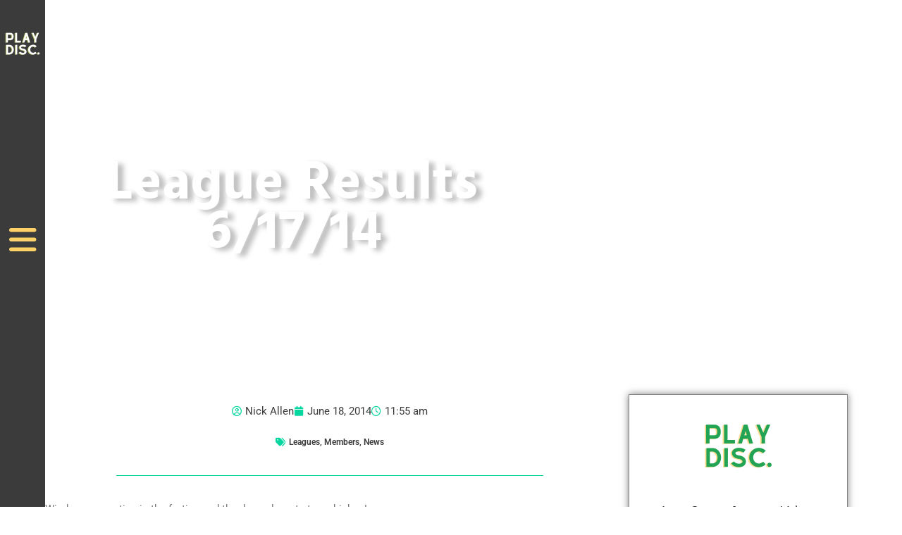

--- FILE ---
content_type: text/css
request_url: https://flagstaffdiscgolf.org/wp-content/uploads/elementor/css/post-57.css?ver=1769166732
body_size: 1503
content:
.elementor-kit-57{--e-global-color-primary:#06D6A0;--e-global-color-secondary:#3B3B3B;--e-global-color-text:#7A7979;--e-global-color-accent:#EF476F;--e-global-color-49dde6a4:#6EC1E4;--e-global-color-6768208c:#54595F;--e-global-color-4473ae41:#7A7A7A;--e-global-color-3ae86a46:#61CE70;--e-global-color-57523e9e:#4054B2;--e-global-color-356de3a:#23A455;--e-global-color-1fa17bc9:#000;--e-global-color-25476e88:#FFF;--e-global-color-9c9883d:#FFD166;--e-global-typography-primary-font-family:"Hind";--e-global-typography-primary-font-weight:600;--e-global-typography-secondary-font-family:"Covered By Your Grace";--e-global-typography-secondary-font-weight:400;--e-global-typography-text-font-family:"Roboto";--e-global-typography-text-font-weight:400;--e-global-typography-accent-font-family:"Roboto";--e-global-typography-accent-font-weight:500;}.elementor-kit-57 e-page-transition{background-color:#FFBC7D;}.elementor-kit-57 h1{font-family:"Hind", Sans-serif;}.elementor-kit-57 h2{font-family:"Covered By Your Grace", Sans-serif;}.elementor-section.elementor-section-boxed > .elementor-container{max-width:1140px;}.e-con{--container-max-width:1140px;}.elementor-widget:not(:last-child){margin-block-end:20px;}.elementor-element{--widgets-spacing:20px 20px;--widgets-spacing-row:20px;--widgets-spacing-column:20px;}{}h1.entry-title{display:var(--page-title-display);}@media(max-width:1024px){.elementor-section.elementor-section-boxed > .elementor-container{max-width:1024px;}.e-con{--container-max-width:1024px;}}@media(max-width:767px){.elementor-section.elementor-section-boxed > .elementor-container{max-width:767px;}.e-con{--container-max-width:767px;}}

--- FILE ---
content_type: text/css
request_url: https://flagstaffdiscgolf.org/wp-content/uploads/elementor/css/post-160.css?ver=1769166732
body_size: 4184
content:
.elementor-160 .elementor-element.elementor-element-56fc5171:not(.elementor-motion-effects-element-type-background), .elementor-160 .elementor-element.elementor-element-56fc5171 > .elementor-motion-effects-container > .elementor-motion-effects-layer{background-color:var( --e-global-color-secondary );}.elementor-160 .elementor-element.elementor-element-56fc5171 > .elementor-container{min-height:80px;}.elementor-160 .elementor-element.elementor-element-56fc5171{transition:background 0.3s, border 0.3s, border-radius 0.3s, box-shadow 0.3s;margin-top:-1px;margin-bottom:0px;z-index:100;}.elementor-160 .elementor-element.elementor-element-56fc5171 > .elementor-background-overlay{transition:background 0.3s, border-radius 0.3s, opacity 0.3s;}.elementor-bc-flex-widget .elementor-160 .elementor-element.elementor-element-42752792.elementor-column .elementor-widget-wrap{align-items:flex-start;}.elementor-160 .elementor-element.elementor-element-42752792.elementor-column.elementor-element[data-element_type="column"] > .elementor-widget-wrap.elementor-element-populated{align-content:flex-start;align-items:flex-start;}.elementor-160 .elementor-element.elementor-element-42752792 > .elementor-element-populated{transition:background 0.3s, border 0.3s, border-radius 0.3s, box-shadow 0.3s;padding:0px 0px 20px 80px;}.elementor-160 .elementor-element.elementor-element-42752792 > .elementor-element-populated > .elementor-background-overlay{transition:background 0.3s, border-radius 0.3s, opacity 0.3s;}.elementor-widget-image .widget-image-caption{color:var( --e-global-color-text );font-family:var( --e-global-typography-text-font-family ), Sans-serif;font-weight:var( --e-global-typography-text-font-weight );}.elementor-160 .elementor-element.elementor-element-c52cc0d{text-align:start;}.elementor-160 .elementor-element.elementor-element-c52cc0d img{width:100%;}.elementor-160 .elementor-element.elementor-element-63531463 > .elementor-element-populated{padding:0px 0px 0px 0px;}.elementor-widget-button .elementor-button{background-color:var( --e-global-color-accent );font-family:var( --e-global-typography-accent-font-family ), Sans-serif;font-weight:var( --e-global-typography-accent-font-weight );}.elementor-160 .elementor-element.elementor-element-39bb0051 .elementor-button{background-color:#10ccae;font-size:24px;fill:#ffffff;color:#ffffff;box-shadow:0px 0px 30px 0px rgba(0,0,0,0.3);border-radius:0px 0px 0px 0px;padding:30px 25px 25px 30px;}.elementor-160 .elementor-element.elementor-element-39bb0051 .elementor-button:hover, .elementor-160 .elementor-element.elementor-element-39bb0051 .elementor-button:focus{background-color:#033537;color:#ffffff;}.elementor-160 .elementor-element.elementor-element-39bb0051 > .elementor-widget-container{padding:0px 0px 0px 0px;}.elementor-160 .elementor-element.elementor-element-39bb0051 .elementor-button:hover svg, .elementor-160 .elementor-element.elementor-element-39bb0051 .elementor-button:focus svg{fill:#ffffff;}.elementor-theme-builder-content-area{height:400px;}.elementor-location-header:before, .elementor-location-footer:before{content:"";display:table;clear:both;}@media(max-width:1024px){.elementor-160 .elementor-element.elementor-element-56fc5171{margin-top:0px;margin-bottom:0px;padding:0px 0px 0px 0px;}.elementor-bc-flex-widget .elementor-160 .elementor-element.elementor-element-42752792.elementor-column .elementor-widget-wrap{align-items:center;}.elementor-160 .elementor-element.elementor-element-42752792.elementor-column.elementor-element[data-element_type="column"] > .elementor-widget-wrap.elementor-element-populated{align-content:center;align-items:center;}.elementor-160 .elementor-element.elementor-element-42752792 > .elementor-element-populated{padding:0px 0px 0px 20px;}.elementor-160 .elementor-element.elementor-element-39bb0051 .elementor-button{font-size:48px;padding:48px 48px 48px 48px;}}@media(max-width:767px){.elementor-160 .elementor-element.elementor-element-56fc5171 > .elementor-container{min-height:85px;}.elementor-160 .elementor-element.elementor-element-56fc5171{z-index:9998;}.elementor-160 .elementor-element.elementor-element-42752792{width:50%;}.elementor-160 .elementor-element.elementor-element-42752792 > .elementor-element-populated{padding:0px 0px 0px 30px;}.elementor-160 .elementor-element.elementor-element-63531463{width:50%;z-index:9999;}}

--- FILE ---
content_type: text/css
request_url: https://flagstaffdiscgolf.org/wp-content/uploads/elementor/css/post-166.css?ver=1769166732
body_size: 15080
content:
.elementor-166 .elementor-element.elementor-element-4d7f91b8{margin-top:0px;margin-bottom:0px;}.elementor-166 .elementor-element.elementor-element-1449713b > .elementor-element-populated{padding:0px 0px 0px 0px;}.elementor-166 .elementor-element.elementor-element-9e29ef8 > .elementor-container{max-width:1760px;min-height:150px;}.elementor-166 .elementor-element.elementor-element-9e29ef8{margin-top:0px;margin-bottom:0px;}.elementor-bc-flex-widget .elementor-166 .elementor-element.elementor-element-317e9655.elementor-column .elementor-widget-wrap{align-items:center;}.elementor-166 .elementor-element.elementor-element-317e9655.elementor-column.elementor-element[data-element_type="column"] > .elementor-widget-wrap.elementor-element-populated{align-content:center;align-items:center;}.elementor-widget-nav-menu .elementor-nav-menu .elementor-item{font-family:var( --e-global-typography-primary-font-family ), Sans-serif;font-weight:var( --e-global-typography-primary-font-weight );}.elementor-widget-nav-menu .elementor-nav-menu--main .elementor-item{color:var( --e-global-color-text );fill:var( --e-global-color-text );}.elementor-widget-nav-menu .elementor-nav-menu--main .elementor-item:hover,
					.elementor-widget-nav-menu .elementor-nav-menu--main .elementor-item.elementor-item-active,
					.elementor-widget-nav-menu .elementor-nav-menu--main .elementor-item.highlighted,
					.elementor-widget-nav-menu .elementor-nav-menu--main .elementor-item:focus{color:var( --e-global-color-accent );fill:var( --e-global-color-accent );}.elementor-widget-nav-menu .elementor-nav-menu--main:not(.e--pointer-framed) .elementor-item:before,
					.elementor-widget-nav-menu .elementor-nav-menu--main:not(.e--pointer-framed) .elementor-item:after{background-color:var( --e-global-color-accent );}.elementor-widget-nav-menu .e--pointer-framed .elementor-item:before,
					.elementor-widget-nav-menu .e--pointer-framed .elementor-item:after{border-color:var( --e-global-color-accent );}.elementor-widget-nav-menu{--e-nav-menu-divider-color:var( --e-global-color-text );}.elementor-widget-nav-menu .elementor-nav-menu--dropdown .elementor-item, .elementor-widget-nav-menu .elementor-nav-menu--dropdown  .elementor-sub-item{font-family:var( --e-global-typography-accent-font-family ), Sans-serif;font-weight:var( --e-global-typography-accent-font-weight );}.elementor-166 .elementor-element.elementor-element-44491224 .elementor-nav-menu .elementor-item{font-family:"Hind", Sans-serif;font-size:13px;font-weight:600;text-transform:uppercase;}.elementor-166 .elementor-element.elementor-element-44491224 .elementor-nav-menu--main .elementor-item{color:var( --e-global-color-secondary );fill:var( --e-global-color-secondary );padding-left:13px;padding-right:13px;}.elementor-166 .elementor-element.elementor-element-44491224 .elementor-nav-menu--main .elementor-item:hover,
					.elementor-166 .elementor-element.elementor-element-44491224 .elementor-nav-menu--main .elementor-item.elementor-item-active,
					.elementor-166 .elementor-element.elementor-element-44491224 .elementor-nav-menu--main .elementor-item.highlighted,
					.elementor-166 .elementor-element.elementor-element-44491224 .elementor-nav-menu--main .elementor-item:focus{color:#10ccae;fill:#10ccae;}.elementor-166 .elementor-element.elementor-element-44491224 .e--pointer-framed .elementor-item:before{border-width:0px;}.elementor-166 .elementor-element.elementor-element-44491224 .e--pointer-framed.e--animation-draw .elementor-item:before{border-width:0 0 0px 0px;}.elementor-166 .elementor-element.elementor-element-44491224 .e--pointer-framed.e--animation-draw .elementor-item:after{border-width:0px 0px 0 0;}.elementor-166 .elementor-element.elementor-element-44491224 .e--pointer-framed.e--animation-corners .elementor-item:before{border-width:0px 0 0 0px;}.elementor-166 .elementor-element.elementor-element-44491224 .e--pointer-framed.e--animation-corners .elementor-item:after{border-width:0 0px 0px 0;}.elementor-166 .elementor-element.elementor-element-44491224 .e--pointer-underline .elementor-item:after,
					 .elementor-166 .elementor-element.elementor-element-44491224 .e--pointer-overline .elementor-item:before,
					 .elementor-166 .elementor-element.elementor-element-44491224 .e--pointer-double-line .elementor-item:before,
					 .elementor-166 .elementor-element.elementor-element-44491224 .e--pointer-double-line .elementor-item:after{height:0px;}.elementor-widget-image .widget-image-caption{color:var( --e-global-color-text );font-family:var( --e-global-typography-text-font-family ), Sans-serif;font-weight:var( --e-global-typography-text-font-weight );}.elementor-166 .elementor-element.elementor-element-bfb5165 > .elementor-widget-container{margin:-28px 0px 0px 0px;}.elementor-166 .elementor-element.elementor-element-bfb5165 img{transition-duration:0.3s;}.elementor-166 .elementor-element.elementor-element-b4cb2e5 .elementor-nav-menu .elementor-item{font-family:"Hind", Sans-serif;font-size:13px;font-weight:600;text-transform:uppercase;}.elementor-166 .elementor-element.elementor-element-b4cb2e5 .elementor-nav-menu--main .elementor-item{color:var( --e-global-color-secondary );fill:var( --e-global-color-secondary );padding-left:13px;padding-right:13px;}.elementor-166 .elementor-element.elementor-element-b4cb2e5 .elementor-nav-menu--main .elementor-item:hover,
					.elementor-166 .elementor-element.elementor-element-b4cb2e5 .elementor-nav-menu--main .elementor-item.elementor-item-active,
					.elementor-166 .elementor-element.elementor-element-b4cb2e5 .elementor-nav-menu--main .elementor-item.highlighted,
					.elementor-166 .elementor-element.elementor-element-b4cb2e5 .elementor-nav-menu--main .elementor-item:focus{color:#10ccae;fill:#10ccae;}.elementor-166 .elementor-element.elementor-element-b4cb2e5 .e--pointer-framed .elementor-item:before{border-width:0px;}.elementor-166 .elementor-element.elementor-element-b4cb2e5 .e--pointer-framed.e--animation-draw .elementor-item:before{border-width:0 0 0px 0px;}.elementor-166 .elementor-element.elementor-element-b4cb2e5 .e--pointer-framed.e--animation-draw .elementor-item:after{border-width:0px 0px 0 0;}.elementor-166 .elementor-element.elementor-element-b4cb2e5 .e--pointer-framed.e--animation-corners .elementor-item:before{border-width:0px 0 0 0px;}.elementor-166 .elementor-element.elementor-element-b4cb2e5 .e--pointer-framed.e--animation-corners .elementor-item:after{border-width:0 0px 0px 0;}.elementor-166 .elementor-element.elementor-element-b4cb2e5 .e--pointer-underline .elementor-item:after,
					 .elementor-166 .elementor-element.elementor-element-b4cb2e5 .e--pointer-overline .elementor-item:before,
					 .elementor-166 .elementor-element.elementor-element-b4cb2e5 .e--pointer-double-line .elementor-item:before,
					 .elementor-166 .elementor-element.elementor-element-b4cb2e5 .e--pointer-double-line .elementor-item:after{height:0px;}.elementor-bc-flex-widget .elementor-166 .elementor-element.elementor-element-c3e96e5.elementor-column .elementor-widget-wrap{align-items:center;}.elementor-166 .elementor-element.elementor-element-c3e96e5.elementor-column.elementor-element[data-element_type="column"] > .elementor-widget-wrap.elementor-element-populated{align-content:center;align-items:center;}.elementor-166 .elementor-element.elementor-element-2ad7337 img{border-style:none;}.elementor-bc-flex-widget .elementor-166 .elementor-element.elementor-element-45cf1d3e.elementor-column .elementor-widget-wrap{align-items:center;}.elementor-166 .elementor-element.elementor-element-45cf1d3e.elementor-column.elementor-element[data-element_type="column"] > .elementor-widget-wrap.elementor-element-populated{align-content:center;align-items:center;}.elementor-166 .elementor-element.elementor-element-45cf1d3e > .elementor-element-populated{padding:0px 0px 0px 0px;}.elementor-widget-button .elementor-button{background-color:var( --e-global-color-accent );font-family:var( --e-global-typography-accent-font-family ), Sans-serif;font-weight:var( --e-global-typography-accent-font-weight );}.elementor-166 .elementor-element.elementor-element-42f0c4e .elementor-button{background-color:#FFD166;font-family:"Archivo", Sans-serif;font-size:14px;font-weight:700;text-transform:uppercase;fill:#073B4C;color:#073B4C;box-shadow:5px -5px 60px 0px rgba(0, 0, 0, 0.18);border-style:solid;border-radius:36px 36px 36px 36px;padding:16px 36px 16px 36px;}.elementor-166 .elementor-element.elementor-element-42f0c4e .elementor-button:hover, .elementor-166 .elementor-element.elementor-element-42f0c4e .elementor-button:focus{background-color:#06D6A0;color:#FFFFFF;border-color:#06D6A0;}.elementor-166 .elementor-element.elementor-element-42f0c4e > .elementor-widget-container{margin:0px 0px 0px 10px;}.elementor-166 .elementor-element.elementor-element-42f0c4e .elementor-button:hover svg, .elementor-166 .elementor-element.elementor-element-42f0c4e .elementor-button:focus svg{fill:#FFFFFF;}.elementor-166 .elementor-element.elementor-element-4a6fce25:not(.elementor-motion-effects-element-type-background), .elementor-166 .elementor-element.elementor-element-4a6fce25 > .elementor-motion-effects-container > .elementor-motion-effects-layer{background-color:#3B3B3B;}.elementor-166 .elementor-element.elementor-element-4a6fce25{transition:background 0.3s, border 0.3s, border-radius 0.3s, box-shadow 0.3s;margin-top:0px;margin-bottom:0px;padding:0px 0px 0px 0px;}.elementor-166 .elementor-element.elementor-element-4a6fce25 > .elementor-background-overlay{transition:background 0.3s, border-radius 0.3s, opacity 0.3s;}.elementor-widget-text-editor{font-family:var( --e-global-typography-text-font-family ), Sans-serif;font-weight:var( --e-global-typography-text-font-weight );color:var( --e-global-color-text );}.elementor-widget-text-editor.elementor-drop-cap-view-stacked .elementor-drop-cap{background-color:var( --e-global-color-primary );}.elementor-widget-text-editor.elementor-drop-cap-view-framed .elementor-drop-cap, .elementor-widget-text-editor.elementor-drop-cap-view-default .elementor-drop-cap{color:var( --e-global-color-primary );border-color:var( --e-global-color-primary );}.elementor-166 .elementor-element.elementor-element-6d7def45 > .elementor-widget-container{margin:0px 0px 0px 0px;padding:0px 0px 0px 0px;}.elementor-166 .elementor-element.elementor-element-6d7def45{text-align:start;font-family:"Dosis", Sans-serif;font-size:13px;font-weight:200;color:#ffffff;}.elementor-widget-icon-list .elementor-icon-list-item:not(:last-child):after{border-color:var( --e-global-color-text );}.elementor-widget-icon-list .elementor-icon-list-icon i{color:var( --e-global-color-primary );}.elementor-widget-icon-list .elementor-icon-list-icon svg{fill:var( --e-global-color-primary );}.elementor-widget-icon-list .elementor-icon-list-item > .elementor-icon-list-text, .elementor-widget-icon-list .elementor-icon-list-item > a{font-family:var( --e-global-typography-text-font-family ), Sans-serif;font-weight:var( --e-global-typography-text-font-weight );}.elementor-widget-icon-list .elementor-icon-list-text{color:var( --e-global-color-secondary );}.elementor-166 .elementor-element.elementor-element-4d7c631a .elementor-icon-list-items:not(.elementor-inline-items) .elementor-icon-list-item:not(:last-child){padding-block-end:calc(35px/2);}.elementor-166 .elementor-element.elementor-element-4d7c631a .elementor-icon-list-items:not(.elementor-inline-items) .elementor-icon-list-item:not(:first-child){margin-block-start:calc(35px/2);}.elementor-166 .elementor-element.elementor-element-4d7c631a .elementor-icon-list-items.elementor-inline-items .elementor-icon-list-item{margin-inline:calc(35px/2);}.elementor-166 .elementor-element.elementor-element-4d7c631a .elementor-icon-list-items.elementor-inline-items{margin-inline:calc(-35px/2);}.elementor-166 .elementor-element.elementor-element-4d7c631a .elementor-icon-list-items.elementor-inline-items .elementor-icon-list-item:after{inset-inline-end:calc(-35px/2);}.elementor-166 .elementor-element.elementor-element-4d7c631a .elementor-icon-list-item:not(:last-child):after{content:"";height:60%;border-color:#ffd664;}.elementor-166 .elementor-element.elementor-element-4d7c631a .elementor-icon-list-items:not(.elementor-inline-items) .elementor-icon-list-item:not(:last-child):after{border-block-start-style:solid;border-block-start-width:1px;}.elementor-166 .elementor-element.elementor-element-4d7c631a .elementor-icon-list-items.elementor-inline-items .elementor-icon-list-item:not(:last-child):after{border-inline-start-style:solid;}.elementor-166 .elementor-element.elementor-element-4d7c631a .elementor-inline-items .elementor-icon-list-item:not(:last-child):after{border-inline-start-width:1px;}.elementor-166 .elementor-element.elementor-element-4d7c631a .elementor-icon-list-icon i{transition:color 0.3s;}.elementor-166 .elementor-element.elementor-element-4d7c631a .elementor-icon-list-icon svg{transition:fill 0.3s;}.elementor-166 .elementor-element.elementor-element-4d7c631a{--e-icon-list-icon-size:14px;--icon-vertical-offset:0px;}.elementor-166 .elementor-element.elementor-element-4d7c631a .elementor-icon-list-item > .elementor-icon-list-text, .elementor-166 .elementor-element.elementor-element-4d7c631a .elementor-icon-list-item > a{font-family:"Dosis", Sans-serif;font-size:16px;font-weight:300;}.elementor-166 .elementor-element.elementor-element-4d7c631a .elementor-icon-list-text{color:#ffffff;transition:color 0.3s;}.elementor-theme-builder-content-area{height:400px;}.elementor-location-header:before, .elementor-location-footer:before{content:"";display:table;clear:both;}@media(max-width:1024px) and (min-width:768px){.elementor-166 .elementor-element.elementor-element-317e9655{width:100%;}.elementor-166 .elementor-element.elementor-element-c3e96e5{width:33%;}.elementor-166 .elementor-element.elementor-element-45cf1d3e{width:100%;}.elementor-166 .elementor-element.elementor-element-6ca094cb{width:100%;}.elementor-166 .elementor-element.elementor-element-8d634cf{width:100%;}}@media(max-width:1024px){.elementor-166 .elementor-element.elementor-element-4d7f91b8{margin-top:100px;margin-bottom:0px;}.elementor-166 .elementor-element.elementor-element-2ad7337{text-align:center;}.elementor-166 .elementor-element.elementor-element-45cf1d3e > .elementor-element-populated{padding:20px 0px 0px 0px;}.elementor-166 .elementor-element.elementor-element-4a6fce25{margin-top:50px;margin-bottom:0px;}.elementor-166 .elementor-element.elementor-element-6d7def45{text-align:center;}}@media(max-width:767px){.elementor-166 .elementor-element.elementor-element-4d7f91b8{margin-top:100px;margin-bottom:0px;}.elementor-166 .elementor-element.elementor-element-44491224 .elementor-nav-menu .elementor-item{font-size:12px;}.elementor-166 .elementor-element.elementor-element-bfb5165 > .elementor-widget-container{margin:0px 0px -12px 0px;}.elementor-166 .elementor-element.elementor-element-b4cb2e5 .elementor-nav-menu .elementor-item{font-size:16px;}.elementor-166 .elementor-element.elementor-element-b4cb2e5 .elementor-nav-menu--main .elementor-item{padding-left:10px;padding-right:10px;padding-top:3px;padding-bottom:3px;}.elementor-166 .elementor-element.elementor-element-4a6fce25{padding:20px 0px 20px 0px;}}

--- FILE ---
content_type: text/css
request_url: https://flagstaffdiscgolf.org/wp-content/uploads/elementor/css/post-8184.css?ver=1769167070
body_size: 25804
content:
.elementor-8184 .elementor-element.elementor-element-9e60417 > .elementor-container{min-height:100vh;}.elementor-8184 .elementor-element.elementor-element-6226c2d:not(.elementor-motion-effects-element-type-background) > .elementor-widget-wrap, .elementor-8184 .elementor-element.elementor-element-6226c2d > .elementor-widget-wrap > .elementor-motion-effects-container > .elementor-motion-effects-layer{background-color:#3B3B3B;}.elementor-8184 .elementor-element.elementor-element-6226c2d > .elementor-element-populated >  .elementor-background-overlay{background-color:#FFFFFF;opacity:0;}.elementor-bc-flex-widget .elementor-8184 .elementor-element.elementor-element-6226c2d.elementor-column .elementor-widget-wrap{align-items:space-between;}.elementor-8184 .elementor-element.elementor-element-6226c2d.elementor-column.elementor-element[data-element_type="column"] > .elementor-widget-wrap.elementor-element-populated{align-content:space-between;align-items:space-between;}.elementor-8184 .elementor-element.elementor-element-6226c2d > .elementor-element-populated{transition:background 0.3s, border 0.3s, border-radius 0.3s, box-shadow 0.3s;padding:30px 0px 30px 0px;}.elementor-8184 .elementor-element.elementor-element-6226c2d > .elementor-element-populated > .elementor-background-overlay{transition:background 0.3s, border-radius 0.3s, opacity 0.3s;}.elementor-8184 .elementor-element.elementor-element-6226c2d{z-index:11;}.elementor-widget-image .widget-image-caption{color:var( --e-global-color-text );font-family:var( --e-global-typography-text-font-family ), Sans-serif;font-weight:var( --e-global-typography-text-font-weight );}.elementor-8184 .elementor-element.elementor-element-a9217ea > .elementor-widget-container{margin:0px 0px 0px 0px;padding:0px 0px 0px 0px;}.elementor-widget-icon.elementor-view-stacked .elementor-icon{background-color:var( --e-global-color-primary );}.elementor-widget-icon.elementor-view-framed .elementor-icon, .elementor-widget-icon.elementor-view-default .elementor-icon{color:var( --e-global-color-primary );border-color:var( --e-global-color-primary );}.elementor-widget-icon.elementor-view-framed .elementor-icon, .elementor-widget-icon.elementor-view-default .elementor-icon svg{fill:var( --e-global-color-primary );}.elementor-8184 .elementor-element.elementor-element-82dbf09 > .elementor-widget-container{margin:0vw 0vw 25vw 0vw;}.elementor-8184 .elementor-element.elementor-element-82dbf09 .elementor-icon-wrapper{text-align:center;}.elementor-8184 .elementor-element.elementor-element-82dbf09.elementor-view-stacked .elementor-icon{background-color:var( --e-global-color-9c9883d );}.elementor-8184 .elementor-element.elementor-element-82dbf09.elementor-view-framed .elementor-icon, .elementor-8184 .elementor-element.elementor-element-82dbf09.elementor-view-default .elementor-icon{color:var( --e-global-color-9c9883d );border-color:var( --e-global-color-9c9883d );}.elementor-8184 .elementor-element.elementor-element-82dbf09.elementor-view-framed .elementor-icon, .elementor-8184 .elementor-element.elementor-element-82dbf09.elementor-view-default .elementor-icon svg{fill:var( --e-global-color-9c9883d );}.elementor-8184 .elementor-element.elementor-element-82dbf09.elementor-view-stacked .elementor-icon:hover{background-color:rgba(0, 245, 212, 0.8);}.elementor-8184 .elementor-element.elementor-element-82dbf09.elementor-view-framed .elementor-icon:hover, .elementor-8184 .elementor-element.elementor-element-82dbf09.elementor-view-default .elementor-icon:hover{color:rgba(0, 245, 212, 0.8);border-color:rgba(0, 245, 212, 0.8);}.elementor-8184 .elementor-element.elementor-element-82dbf09.elementor-view-framed .elementor-icon:hover, .elementor-8184 .elementor-element.elementor-element-82dbf09.elementor-view-default .elementor-icon:hover svg{fill:rgba(0, 245, 212, 0.8);}.elementor-8184 .elementor-element.elementor-element-82dbf09 .elementor-icon{font-size:44px;}.elementor-8184 .elementor-element.elementor-element-82dbf09 .elementor-icon svg{height:44px;}.elementor-8184 .elementor-element.elementor-element-237275b > .elementor-element-populated{margin:0px 0px 0px 0px;--e-column-margin-right:0px;--e-column-margin-left:0px;padding:0px 0px 0px 0px;}.elementor-8184 .elementor-element.elementor-element-9db1064 > .elementor-background-overlay{background-color:var( --e-global-color-356de3a );opacity:0.9;transition:background 0.3s, border-radius 0.3s, opacity 0.3s;}.elementor-8184 .elementor-element.elementor-element-9db1064 > .elementor-container{max-width:700px;min-height:400px;}.elementor-8184 .elementor-element.elementor-element-9db1064:not(.elementor-motion-effects-element-type-background), .elementor-8184 .elementor-element.elementor-element-9db1064 > .elementor-motion-effects-container > .elementor-motion-effects-layer{background-position:center center;background-repeat:no-repeat;background-size:cover;}.elementor-8184 .elementor-element.elementor-element-9db1064{transition:background 0.3s, border 0.3s, border-radius 0.3s, box-shadow 0.3s;padding:80px 0px 80px 0px;}.elementor-bc-flex-widget .elementor-8184 .elementor-element.elementor-element-b3a916b.elementor-column .elementor-widget-wrap{align-items:center;}.elementor-8184 .elementor-element.elementor-element-b3a916b.elementor-column.elementor-element[data-element_type="column"] > .elementor-widget-wrap.elementor-element-populated{align-content:center;align-items:center;}.elementor-8184 .elementor-element.elementor-element-b3a916b > .elementor-element-populated{margin:0px 0px 0px 0px;--e-column-margin-right:0px;--e-column-margin-left:0px;}.elementor-widget-heading .elementor-heading-title{font-family:var( --e-global-typography-primary-font-family ), Sans-serif;font-weight:var( --e-global-typography-primary-font-weight );color:var( --e-global-color-primary );}.elementor-8184 .elementor-element.elementor-element-a6b27ca > .elementor-widget-container{margin:0px 0px -10px 0px;}.elementor-8184 .elementor-element.elementor-element-a6b27ca{text-align:center;}.elementor-8184 .elementor-element.elementor-element-a6b27ca .elementor-heading-title{font-family:"Covered By Your Grace", Sans-serif;font-size:2em;font-weight:100;line-height:61px;color:var( --e-global-color-25476e88 );}.elementor-widget-theme-post-title .elementor-heading-title{font-family:var( --e-global-typography-primary-font-family ), Sans-serif;font-weight:var( --e-global-typography-primary-font-weight );color:var( --e-global-color-primary );}.elementor-8184 .elementor-element.elementor-element-2d6e198 > .elementor-widget-container{margin:0px 0px 12px 0px;}.elementor-8184 .elementor-element.elementor-element-2d6e198{text-align:center;}.elementor-8184 .elementor-element.elementor-element-2d6e198 .elementor-heading-title{font-family:"Hind", Sans-serif;font-size:5.2rem;font-weight:800;line-height:0.9em;text-shadow:8px 4px 7px rgba(0, 0, 0, 0.26);color:#ffffff;}.elementor-8184 .elementor-element.elementor-element-ee5a461 > .elementor-element-populated{padding:12px 20px 0px 0px;}.elementor-8184 .elementor-element.elementor-element-4d69823 > .elementor-widget-container{margin:0px 0px 0px 0px;}.elementor-widget-post-info .elementor-icon-list-item:not(:last-child):after{border-color:var( --e-global-color-text );}.elementor-widget-post-info .elementor-icon-list-icon i{color:var( --e-global-color-primary );}.elementor-widget-post-info .elementor-icon-list-icon svg{fill:var( --e-global-color-primary );}.elementor-widget-post-info .elementor-icon-list-text, .elementor-widget-post-info .elementor-icon-list-text a{color:var( --e-global-color-secondary );}.elementor-widget-post-info .elementor-icon-list-item{font-family:var( --e-global-typography-text-font-family ), Sans-serif;font-weight:var( --e-global-typography-text-font-weight );}.elementor-8184 .elementor-element.elementor-element-af47575 .elementor-icon-list-icon{width:14px;}.elementor-8184 .elementor-element.elementor-element-af47575 .elementor-icon-list-icon i{font-size:14px;}.elementor-8184 .elementor-element.elementor-element-af47575 .elementor-icon-list-icon svg{--e-icon-list-icon-size:14px;}.elementor-8184 .elementor-element.elementor-element-3c0063d .elementor-icon-list-icon{width:14px;}.elementor-8184 .elementor-element.elementor-element-3c0063d .elementor-icon-list-icon i{font-size:14px;}.elementor-8184 .elementor-element.elementor-element-3c0063d .elementor-icon-list-icon svg{--e-icon-list-icon-size:14px;}.elementor-8184 .elementor-element.elementor-element-3c0063d .elementor-icon-list-item{font-family:"Roboto", Sans-serif;font-size:0.8em;font-weight:600;}.elementor-8184 .elementor-element.elementor-element-09cfcdf .elementor-icon-list-icon{width:14px;}.elementor-8184 .elementor-element.elementor-element-09cfcdf .elementor-icon-list-icon i{font-size:14px;}.elementor-8184 .elementor-element.elementor-element-09cfcdf .elementor-icon-list-icon svg{--e-icon-list-icon-size:14px;}.elementor-8184 .elementor-element.elementor-element-09cfcdf .elementor-icon-list-item{font-family:"Roboto", Sans-serif;font-size:0.8em;font-weight:600;}.elementor-widget-divider{--divider-color:var( --e-global-color-secondary );}.elementor-widget-divider .elementor-divider__text{color:var( --e-global-color-secondary );font-family:var( --e-global-typography-secondary-font-family ), Sans-serif;font-weight:var( --e-global-typography-secondary-font-weight );}.elementor-widget-divider.elementor-view-stacked .elementor-icon{background-color:var( --e-global-color-secondary );}.elementor-widget-divider.elementor-view-framed .elementor-icon, .elementor-widget-divider.elementor-view-default .elementor-icon{color:var( --e-global-color-secondary );border-color:var( --e-global-color-secondary );}.elementor-widget-divider.elementor-view-framed .elementor-icon, .elementor-widget-divider.elementor-view-default .elementor-icon svg{fill:var( --e-global-color-secondary );}.elementor-8184 .elementor-element.elementor-element-cccd569{--divider-border-style:solid;--divider-color:var( --e-global-color-primary );--divider-border-width:1px;}.elementor-8184 .elementor-element.elementor-element-cccd569 .elementor-divider-separator{width:75%;margin:0 auto;margin-center:0;}.elementor-8184 .elementor-element.elementor-element-cccd569 .elementor-divider{text-align:center;padding-block-start:15px;padding-block-end:15px;}.elementor-widget-theme-post-content{color:var( --e-global-color-text );font-family:var( --e-global-typography-text-font-family ), Sans-serif;font-weight:var( --e-global-typography-text-font-weight );}.elementor-8184 .elementor-element.elementor-element-4a8b556{text-align:start;font-family:"Roboto", Sans-serif;font-weight:400;}.elementor-widget-post-navigation span.post-navigation__prev--label{color:var( --e-global-color-text );}.elementor-widget-post-navigation span.post-navigation__next--label{color:var( --e-global-color-text );}.elementor-widget-post-navigation span.post-navigation__prev--label, .elementor-widget-post-navigation span.post-navigation__next--label{font-family:var( --e-global-typography-secondary-font-family ), Sans-serif;font-weight:var( --e-global-typography-secondary-font-weight );}.elementor-widget-post-navigation span.post-navigation__prev--title, .elementor-widget-post-navigation span.post-navigation__next--title{color:var( --e-global-color-secondary );font-family:var( --e-global-typography-secondary-font-family ), Sans-serif;font-weight:var( --e-global-typography-secondary-font-weight );}.elementor-8184 .elementor-element.elementor-element-9467df7 > .elementor-widget-container{margin:0% 30% 0% 30%;}.elementor-8184 .elementor-element.elementor-element-9467df7 span.post-navigation__prev--label, .elementor-8184 .elementor-element.elementor-element-9467df7 span.post-navigation__next--label{font-family:"Covered By Your Grace", Sans-serif;font-size:20px;font-weight:400;}.elementor-8184 .elementor-element.elementor-element-9467df7 span.post-navigation__prev--title, .elementor-8184 .elementor-element.elementor-element-9467df7 span.post-navigation__next--title{color:var( --e-global-color-356de3a );font-family:"Covered By Your Grace", Sans-serif;font-size:19px;font-weight:400;}.elementor-8184 .elementor-element.elementor-element-3f08b9e{--alignment:center;--grid-side-margin:10px;--grid-column-gap:10px;--grid-row-gap:10px;--grid-bottom-margin:10px;}.elementor-8184 .elementor-element.elementor-element-56f1ccd > .elementor-widget-container{margin:0% 0% 0% 0%;}.elementor-bc-flex-widget .elementor-8184 .elementor-element.elementor-element-3462e54.elementor-column .elementor-widget-wrap{align-items:flex-start;}.elementor-8184 .elementor-element.elementor-element-3462e54.elementor-column.elementor-element[data-element_type="column"] > .elementor-widget-wrap.elementor-element-populated{align-content:flex-start;align-items:flex-start;}.elementor-8184 .elementor-element.elementor-element-3462e54 > .elementor-element-populated{border-style:solid;border-width:1px 1px 1px 1px;box-shadow:0px 0px 10px 0px rgba(0,0,0,0.5);}.elementor-8184 .elementor-element.elementor-element-a1bae6a > .elementor-widget-container{padding:0px 0px 0px 0px;}.elementor-8184 .elementor-element.elementor-element-a1bae6a{text-align:center;}.elementor-widget-text-editor{font-family:var( --e-global-typography-text-font-family ), Sans-serif;font-weight:var( --e-global-typography-text-font-weight );color:var( --e-global-color-text );}.elementor-widget-text-editor.elementor-drop-cap-view-stacked .elementor-drop-cap{background-color:var( --e-global-color-primary );}.elementor-widget-text-editor.elementor-drop-cap-view-framed .elementor-drop-cap, .elementor-widget-text-editor.elementor-drop-cap-view-default .elementor-drop-cap{color:var( --e-global-color-primary );border-color:var( --e-global-color-primary );}.elementor-8184 .elementor-element.elementor-element-60e3273 > .elementor-widget-container{margin:0px 0px -42px 0px;padding:0px 0px 0px 0px;}.elementor-8184 .elementor-element.elementor-element-60e3273{column-gap:0px;text-align:center;font-family:"Covered By Your Grace", Sans-serif;font-size:1.8em;font-weight:500;line-height:33px;color:var( --e-global-color-secondary );}.elementor-8184 .elementor-element.elementor-element-544829c{--divider-border-style:solid;--divider-color:var( --e-global-color-356de3a );--divider-border-width:1px;}.elementor-8184 .elementor-element.elementor-element-544829c .elementor-divider-separator{width:75%;margin:0 auto;margin-center:0;}.elementor-8184 .elementor-element.elementor-element-544829c .elementor-divider{text-align:center;padding-block-start:15px;padding-block-end:15px;}.elementor-8184 .elementor-element.elementor-element-a2abe5f > .elementor-widget-container{margin:0% 0% -14% 0%;padding:0em 0em 0em 0em;}.elementor-8184 .elementor-element.elementor-element-a2abe5f{column-gap:0px;text-align:center;font-family:"Hind", Sans-serif;font-size:1.4rem;font-weight:600;text-transform:none;text-decoration:none;line-height:1.7em;color:#073B4C;}.elementor-widget-nav-menu .elementor-nav-menu .elementor-item{font-family:var( --e-global-typography-primary-font-family ), Sans-serif;font-weight:var( --e-global-typography-primary-font-weight );}.elementor-widget-nav-menu .elementor-nav-menu--main .elementor-item{color:var( --e-global-color-text );fill:var( --e-global-color-text );}.elementor-widget-nav-menu .elementor-nav-menu--main .elementor-item:hover,
					.elementor-widget-nav-menu .elementor-nav-menu--main .elementor-item.elementor-item-active,
					.elementor-widget-nav-menu .elementor-nav-menu--main .elementor-item.highlighted,
					.elementor-widget-nav-menu .elementor-nav-menu--main .elementor-item:focus{color:var( --e-global-color-accent );fill:var( --e-global-color-accent );}.elementor-widget-nav-menu .elementor-nav-menu--main:not(.e--pointer-framed) .elementor-item:before,
					.elementor-widget-nav-menu .elementor-nav-menu--main:not(.e--pointer-framed) .elementor-item:after{background-color:var( --e-global-color-accent );}.elementor-widget-nav-menu .e--pointer-framed .elementor-item:before,
					.elementor-widget-nav-menu .e--pointer-framed .elementor-item:after{border-color:var( --e-global-color-accent );}.elementor-widget-nav-menu{--e-nav-menu-divider-color:var( --e-global-color-text );}.elementor-widget-nav-menu .elementor-nav-menu--dropdown .elementor-item, .elementor-widget-nav-menu .elementor-nav-menu--dropdown  .elementor-sub-item{font-family:var( --e-global-typography-accent-font-family ), Sans-serif;font-weight:var( --e-global-typography-accent-font-weight );}.elementor-8184 .elementor-element.elementor-element-97b906f .elementor-menu-toggle{margin:0 auto;background-color:var( --e-global-color-356de3a );}.elementor-8184 .elementor-element.elementor-element-97b906f .elementor-nav-menu .elementor-item{font-family:"Hind", Sans-serif;font-size:16px;font-weight:600;text-transform:uppercase;}.elementor-8184 .elementor-element.elementor-element-97b906f .elementor-nav-menu--main .elementor-item{color:var( --e-global-color-356de3a );fill:var( --e-global-color-356de3a );padding-top:8px;padding-bottom:8px;}.elementor-8184 .elementor-element.elementor-element-97b906f .elementor-nav-menu--main .elementor-item:hover,
					.elementor-8184 .elementor-element.elementor-element-97b906f .elementor-nav-menu--main .elementor-item.elementor-item-active,
					.elementor-8184 .elementor-element.elementor-element-97b906f .elementor-nav-menu--main .elementor-item.highlighted,
					.elementor-8184 .elementor-element.elementor-element-97b906f .elementor-nav-menu--main .elementor-item:focus{color:var( --e-global-color-secondary );fill:var( --e-global-color-secondary );}.elementor-8184 .elementor-element.elementor-element-97b906f .elementor-nav-menu--main .elementor-item.elementor-item-active{color:var( --e-global-color-accent );}.elementor-8184 .elementor-element.elementor-element-97b906f .elementor-nav-menu--dropdown a, .elementor-8184 .elementor-element.elementor-element-97b906f .elementor-menu-toggle{color:var( --e-global-color-356de3a );fill:var( --e-global-color-356de3a );}.elementor-8184 .elementor-element.elementor-element-97b906f div.elementor-menu-toggle{color:var( --e-global-color-25476e88 );}.elementor-8184 .elementor-element.elementor-element-97b906f div.elementor-menu-toggle svg{fill:var( --e-global-color-25476e88 );}.elementor-8184 .elementor-element.elementor-element-ab24087{--divider-border-style:solid;--divider-color:var( --e-global-color-356de3a );--divider-border-width:1px;}.elementor-8184 .elementor-element.elementor-element-ab24087 .elementor-divider-separator{width:75%;margin:0 auto;margin-center:0;}.elementor-8184 .elementor-element.elementor-element-ab24087 .elementor-divider{text-align:center;padding-block-start:15px;padding-block-end:15px;}.elementor-8184 .elementor-element.elementor-element-05dce47 > .elementor-widget-container{margin:0px 0px 0px 0px;padding:0px 0px 0px 0px;}.elementor-8184 .elementor-element.elementor-element-05dce47{text-align:center;}.elementor-8184 .elementor-element.elementor-element-05dce47 .elementor-heading-title{font-family:"Hind", Sans-serif;font-size:1.3rem;font-weight:800;line-height:0.9em;-webkit-text-stroke-color:#000;stroke:#000;color:var( --e-global-color-356de3a );}.elementor-8184 .elementor-element.elementor-element-fad4e5c > .elementor-widget-container{margin:0px 0px 0px 0px;}.elementor-8184 .elementor-element.elementor-element-fad4e5c img{transition-duration:0.3s;}.elementor-8184 .elementor-element.elementor-element-594fc98 > .elementor-widget-container{margin:0px 0px 0px 0px;padding:0px 0px 0px 0px;}.elementor-8184 .elementor-element.elementor-element-594fc98{text-align:center;}.elementor-8184 .elementor-element.elementor-element-594fc98 img{transition-duration:0.3s;}.elementor-8184 .elementor-element.elementor-element-20cc462 > .elementor-widget-container{margin:0px 0px 0px 0px;padding:0px 0px 0px 0px;}.elementor-8184 .elementor-element.elementor-element-20cc462{text-align:center;}.elementor-8184 .elementor-element.elementor-element-20cc462 img{transition-duration:0.3s;}.elementor-8184 .elementor-element.elementor-element-dfb8d7b{--divider-border-style:solid;--divider-color:var( --e-global-color-356de3a );--divider-border-width:1px;}.elementor-8184 .elementor-element.elementor-element-dfb8d7b .elementor-divider-separator{width:75%;margin:0 auto;margin-center:0;}.elementor-8184 .elementor-element.elementor-element-dfb8d7b .elementor-divider{text-align:center;padding-block-start:15px;padding-block-end:15px;}.elementor-8184 .elementor-element.elementor-element-1e8edfb{--alignment:center;--grid-side-margin:10px;--grid-column-gap:10px;--grid-row-gap:10px;--grid-bottom-margin:10px;}@media(max-width:1024px){.elementor-8184 .elementor-element.elementor-element-9db1064{padding:60px 20px 60px 20px;}.elementor-8184 .elementor-element.elementor-element-a6b27ca{text-align:center;}.elementor-8184 .elementor-element.elementor-element-2d6e198{text-align:center;}.elementor-8184 .elementor-element.elementor-element-ee5a461 > .elementor-element-populated{padding:0px 12px 0px 12px;}.elementor-8184 .elementor-element.elementor-element-4d69823 img{width:100%;}.elementor-8184 .elementor-element.elementor-element-4a8b556{font-size:16px;}.elementor-8184 .elementor-element.elementor-element-9467df7 > .elementor-widget-container{margin:0px 0px 0px 0px;padding:0px 0px 0px 0px;} .elementor-8184 .elementor-element.elementor-element-3f08b9e{--grid-side-margin:10px;--grid-column-gap:10px;--grid-row-gap:10px;--grid-bottom-margin:10px;}.elementor-8184 .elementor-element.elementor-element-3462e54 > .elementor-element-populated{margin:0px 8px 0px 0px;--e-column-margin-right:8px;--e-column-margin-left:0px;}.elementor-8184 .elementor-element.elementor-element-60e3273{text-align:center;font-size:22px;line-height:1.1em;}.elementor-8184 .elementor-element.elementor-element-a2abe5f > .elementor-widget-container{padding:0em 0em 0em 0em;}.elementor-8184 .elementor-element.elementor-element-a2abe5f{font-size:16px;}.elementor-8184 .elementor-element.elementor-element-05dce47{text-align:center;} .elementor-8184 .elementor-element.elementor-element-1e8edfb{--grid-side-margin:10px;--grid-column-gap:10px;--grid-row-gap:10px;--grid-bottom-margin:10px;}}@media(max-width:767px){.elementor-8184 .elementor-element.elementor-element-237275b{width:100%;}.elementor-8184 .elementor-element.elementor-element-9db1064{padding:60px 20px 60px 20px;}.elementor-8184 .elementor-element.elementor-element-a6b27ca .elementor-heading-title{font-size:22px;line-height:0.7em;}.elementor-8184 .elementor-element.elementor-element-2d6e198 .elementor-heading-title{font-size:40px;line-height:50px;}.elementor-8184 .elementor-element.elementor-element-7f212a1{padding:0px 8px 0px 12px;}.elementor-8184 .elementor-element.elementor-element-ee5a461{width:100%;}.elementor-8184 .elementor-element.elementor-element-ee5a461 > .elementor-element-populated{padding:0px 0px 24px 0px;}.elementor-8184 .elementor-element.elementor-element-9467df7 > .elementor-widget-container{margin:0px 0px 0px 0px;padding:0px 0px 0px 0px;} .elementor-8184 .elementor-element.elementor-element-3f08b9e{--grid-side-margin:10px;--grid-column-gap:10px;--grid-row-gap:10px;--grid-bottom-margin:10px;}.elementor-8184 .elementor-element.elementor-element-3462e54{width:100%;}.elementor-8184 .elementor-element.elementor-element-3462e54 > .elementor-element-populated{margin:0px 0px 0px 0px;--e-column-margin-right:0px;--e-column-margin-left:0px;padding:0px 0px 16px 0px;}.elementor-8184 .elementor-element.elementor-element-a2abe5f > .elementor-widget-container{margin:0px 0px 0px 0px;padding:1em 0em 0em 0em;}.elementor-8184 .elementor-element.elementor-element-97b906f > .elementor-widget-container{padding:0px 0px 0px 0px;}.elementor-8184 .elementor-element.elementor-element-97b906f{--nav-menu-icon-size:37px;}.elementor-8184 .elementor-element.elementor-element-05dce47 .elementor-heading-title{font-size:24px;line-height:50px;}.elementor-8184 .elementor-element.elementor-element-fad4e5c > .elementor-widget-container{margin:0px 0px 0px 0px;}.elementor-8184 .elementor-element.elementor-element-594fc98 > .elementor-widget-container{margin:0px 0px 0px 0px;}.elementor-8184 .elementor-element.elementor-element-20cc462 > .elementor-widget-container{margin:0px 0px 0px 0px;} .elementor-8184 .elementor-element.elementor-element-1e8edfb{--grid-side-margin:10px;--grid-column-gap:10px;--grid-row-gap:10px;--grid-bottom-margin:10px;}}@media(min-width:768px){.elementor-8184 .elementor-element.elementor-element-6226c2d{width:5%;}.elementor-8184 .elementor-element.elementor-element-237275b{width:95%;}.elementor-8184 .elementor-element.elementor-element-ee5a461{width:72.632%;}.elementor-8184 .elementor-element.elementor-element-3462e54{width:27.282%;}}@media(max-width:1024px) and (min-width:768px){.elementor-8184 .elementor-element.elementor-element-237275b{width:100%;}.elementor-8184 .elementor-element.elementor-element-b3a916b{width:100%;}}@media(min-width:1025px){.elementor-8184 .elementor-element.elementor-element-9db1064:not(.elementor-motion-effects-element-type-background), .elementor-8184 .elementor-element.elementor-element-9db1064 > .elementor-motion-effects-container > .elementor-motion-effects-layer{background-attachment:fixed;}}/* Start custom CSS */@media only screen and (min-width: 1025px) {
    /* change the min-width value above to your liking / needs */
    
    .my-header {
        display:none;
    }
    
    .my-vertical-nav /* column on the LEFT */ {
        position: fixed!important;
        top: 0!important;
        height: 100vh;
        max-height: 100vh!important;
        overflow:hidden!important;
    }
    
    .my-vertical-content /* column on the RIGHT */ {
        margin-left: 5%; /* match this value with the left column width in Elementor */
    }
    
    .my-footer {
        margin-left:5%; /* match this value with the left column width in Elementor */
        
    }
}/* End custom CSS */

--- FILE ---
content_type: text/css
request_url: https://flagstaffdiscgolf.org/wp-content/uploads/elementor/css/post-154.css?ver=1769166732
body_size: 3664
content:
.elementor-154 .elementor-element.elementor-element-cfff244 > .elementor-container{min-height:100vh;}.elementor-widget-nav-menu .elementor-nav-menu .elementor-item{font-family:var( --e-global-typography-primary-font-family ), Sans-serif;font-weight:var( --e-global-typography-primary-font-weight );}.elementor-widget-nav-menu .elementor-nav-menu--main .elementor-item{color:var( --e-global-color-text );fill:var( --e-global-color-text );}.elementor-widget-nav-menu .elementor-nav-menu--main .elementor-item:hover,
					.elementor-widget-nav-menu .elementor-nav-menu--main .elementor-item.elementor-item-active,
					.elementor-widget-nav-menu .elementor-nav-menu--main .elementor-item.highlighted,
					.elementor-widget-nav-menu .elementor-nav-menu--main .elementor-item:focus{color:var( --e-global-color-accent );fill:var( --e-global-color-accent );}.elementor-widget-nav-menu .elementor-nav-menu--main:not(.e--pointer-framed) .elementor-item:before,
					.elementor-widget-nav-menu .elementor-nav-menu--main:not(.e--pointer-framed) .elementor-item:after{background-color:var( --e-global-color-accent );}.elementor-widget-nav-menu .e--pointer-framed .elementor-item:before,
					.elementor-widget-nav-menu .e--pointer-framed .elementor-item:after{border-color:var( --e-global-color-accent );}.elementor-widget-nav-menu{--e-nav-menu-divider-color:var( --e-global-color-text );}.elementor-widget-nav-menu .elementor-nav-menu--dropdown .elementor-item, .elementor-widget-nav-menu .elementor-nav-menu--dropdown  .elementor-sub-item{font-family:var( --e-global-typography-accent-font-family ), Sans-serif;font-weight:var( --e-global-typography-accent-font-weight );}.elementor-154 .elementor-element.elementor-element-da08617 > .elementor-widget-container{margin:0px 0px 24px 0px;}.elementor-154 .elementor-element.elementor-element-da08617 .elementor-nav-menu .elementor-item{font-family:"Hind", Sans-serif;font-size:1.5em;font-weight:600;text-transform:uppercase;}.elementor-154 .elementor-element.elementor-element-da08617 .elementor-nav-menu--main .elementor-item{color:#073B4C;fill:#073B4C;}.elementor-154 .elementor-element.elementor-element-da08617 .elementor-nav-menu--main .elementor-item.elementor-item-active{color:var( --e-global-color-accent );}.elementor-widget-image .widget-image-caption{color:var( --e-global-color-text );font-family:var( --e-global-typography-text-font-family ), Sans-serif;font-weight:var( --e-global-typography-text-font-weight );}.elementor-154 .elementor-element.elementor-element-ffb024e > .elementor-widget-container{margin:12px 0px 0px 0px;}.elementor-154 .elementor-element.elementor-element-ffb024e img{transition-duration:0.3s;}#elementor-popup-modal-154 .dialog-widget-content{animation-duration:0.4s;background-color:rgba(255, 255, 255, 0.99);margin:0% 0% 0% 5%;}#elementor-popup-modal-154 .dialog-message{width:640px;height:100vh;align-items:flex-start;padding:0px 70px 0px 70px;}#elementor-popup-modal-154{justify-content:flex-start;align-items:center;}#elementor-popup-modal-154 .dialog-close-button{display:flex;font-size:36px;}@media(max-width:1024px){#elementor-popup-modal-154 .dialog-message{width:100vw;padding:0px 70px 0px 70px;}#elementor-popup-modal-154 .dialog-widget-content{margin:0px 0px 0px 0px;}}@media(max-width:767px){.elementor-154 .elementor-element.elementor-element-f490838 > .elementor-element-populated{margin:136px 0px 0px 0px;--e-column-margin-right:0px;--e-column-margin-left:0px;}.elementor-154 .elementor-element.elementor-element-da08617 > .elementor-widget-container{padding:0px 20px 0px 20px;}.elementor-154 .elementor-element.elementor-element-ffb024e > .elementor-widget-container{margin:-50px 0px 0px 0px;}#elementor-popup-modal-154 .dialog-message{padding:0px 20px 0px 20px;}}/* Start custom CSS */#elementor-popup-modal-154 {z-index:10;}/* End custom CSS */